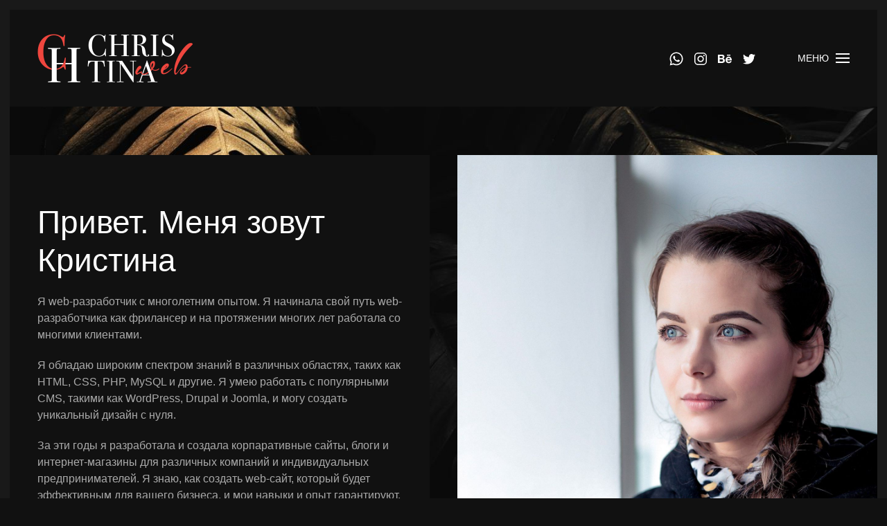

--- FILE ---
content_type: text/html; charset=utf-8
request_url: http://christina.pw/about-me
body_size: 6253
content:
<!DOCTYPE html>
<html lang="ru-ru" dir="ltr" vocab="https://schema.org/">
    <head>
        <meta http-equiv="X-UA-Compatible" content="IE=edge">
        <meta name="viewport" content="width=device-width, initial-scale=1">
        <link rel="shortcut icon" href="/templates/yootheme/vendor/yootheme/theme-joomla/assets/images/favicon.png">
        <link rel="apple-touch-icon" href="/templates/yootheme/vendor/yootheme/theme-joomla/assets/images/apple-touch-icon.png">
        <meta charset="utf-8">
	<base href="https://christina.pw/about-me">
	<meta name="author" content="admin">
	<meta name="generator" content="Joomla! - Open Source Content Management">
	<title>CHRISTINA - ОБО МНЕ</title>
	<link href="/templates/yootheme/favicon.ico" rel="shortcut icon" type="image/vnd.microsoft.icon">
<link href="/media/vendor/joomla-custom-elements/css/joomla-alert.min.css?0.2.0" rel="stylesheet" />
	<link href="/media/system/css/joomla-fontawesome.min.css?2.7.22" rel="stylesheet" as="style" onload="this.onload=null;this.rel='stylesheet'" />
	<link href="/templates/yootheme/css/theme.12.css?1762093407" rel="stylesheet" />
	<link href="/templates/yootheme/css/theme.update.css?2.7.22" rel="stylesheet" />
<script type="application/json" class="joomla-script-options new">{"joomla.jtext":{"ERROR":"\u041e\u0448\u0438\u0431\u043a\u0430","MESSAGE":"\u0421\u043e\u043e\u0431\u0449\u0435\u043d\u0438\u0435","NOTICE":"\u0412\u043d\u0438\u043c\u0430\u043d\u0438\u0435","WARNING":"\u041f\u0440\u0435\u0434\u0443\u043f\u0440\u0435\u0436\u0434\u0435\u043d\u0438\u0435","JCLOSE":"\u0417\u0430\u043a\u0440\u044b\u0442\u044c","JOK":"\u041e\u043a","JOPEN":"\u041e\u0442\u043a\u0440\u044b\u0442\u044c"},"system.paths":{"root":"","rootFull":"https:\/\/christina.pw\/","base":"","baseFull":"https:\/\/christina.pw\/"},"csrf.token":"268367d2c6bcb00e0dc5e94ac34ab25e"}</script>
	
	
	
	
	
	
	
	
	
	
	
	

    	<script src="/media/system/js/core.min.js?bea7b244e267b04087cedcf531f6fe827a8e101f"></script>
<script src="/templates/yootheme/vendor/assets/uikit/dist/js/uikit.min.js?2.7.22"></script>
<script src="/templates/yootheme/vendor/assets/uikit/dist/js/uikit-icons-jack-baker.min.js?2.7.22"></script>
<script src="/templates/yootheme/js/theme.js?2.7.22"></script>
<script>document.addEventListener('DOMContentLoaded', function() {
            Array.prototype.slice.call(document.querySelectorAll('a span[id^="cloak"]')).forEach(function(span) {
                span.innerText = span.textContent;
            });
        });</script>
<script>var $theme = {};</script>
	<script src="/media/vendor/webcomponentsjs/js/webcomponents-bundle.min.js?2.6.0" nomodule defer></script>
	<script src="/media/system/js/messages-es5.min.js?70b6651d6deab46dc8a25f03338f66f540cc62e2" nomodule defer></script>
	<script src="/media/system/js/joomla-hidden-mail-es5.min.js?6a73dd7fda96e7e87461f63bdb904b1d88db44bd" nomodule defer></script>
	<script src="/media/system/js/joomla-hidden-mail.min.js?6829a5ca62409c5d92c27b7c42bad9e81b3a480a" type="module"></script>
	<script src="/media/system/js/messages.min.js?7425e8d1cb9e4f061d5e30271d6d99b085344117" type="module"></script>
	<script src="/media/com_widgetkit/js/maps.js" defer></script>





	</head>
    <body class="">

        
        
        <div class="tm-page">

                        
<div class="tm-header-mobile uk-hidden@m">

<div uk-sticky cls-active="uk-navbar-sticky" sel-target=".uk-navbar-container">

    <div class="uk-navbar-container">
        <nav uk-navbar="container: .tm-header-mobile">

                        <div class="uk-navbar-left">

                                    
<a href="https://christina.pw/" class="uk-navbar-item uk-logo">
    <img alt="CHRISTINA" src="/templates/yootheme/cache/christi-logo-full-white-1-3aebe25c.png" srcset="/templates/yootheme/cache/christi-logo-full-white-1-3aebe25c.png 97w, /templates/yootheme/cache/christi-logo-full-white-1-a32ca75c.png 194w" sizes="(min-width: 97px) 97px" data-width="97" data-height="30"></a>
                                    
                
                
            </div>
            
            
                        <div class="uk-navbar-right">

                
                                <a class="uk-navbar-toggle" href="#tm-mobile" uk-toggle>
                                            <span class="uk-margin-small-right">Меню</span>
                                        <div uk-navbar-toggle-icon></div>
                </a>
                
                
            </div>
            
        </nav>
    </div>

    
</div>

<div id="tm-mobile" uk-offcanvas mode="push" flip overlay>
    <div class="uk-offcanvas-bar uk-text-center">

                <button class="uk-offcanvas-close" type="button" uk-close></button>
        
        
            
<div class="uk-child-width-1-1" uk-grid>    <div>
<div class="uk-panel" id="module-menu-mobile">

    
    
<ul class="uk-nav uk-nav-default uk-nav-divider uk-nav-center uk-nav-parent-icon uk-nav-accordion" uk-nav="targets: &gt; .js-accordion">
    
	<li class="item-101"><a href="/"> ГЛАВНАЯ</a></li>
	<li class="item-108"><a href="/website-development"> РАЗРАБОТКА WEB-САЙТОВ</a></li>
	<li class="item-109"><a href="/breading"> БРЕНДИНГ</a></li>
	<li class="item-103 js-accordion uk-parent"><a href> ПРОЕКТЫ</a>
	<ul class="uk-nav-sub">

		<li class="item-104"><a href="/projects/web-projects"> WEB ПРОЕКТЫ</a></li>
		<li class="item-105"><a href="/projects/visual-branding"> ВИЗУАЛЬНЫЙ БРЕНДИНГ</a></li></ul></li>
	<li class="item-114 uk-active"><a href="/about-me"> ОБО МНЕ</a></li>
	<li class="item-117 js-accordion uk-parent"><a href> БРИФ</a>
	<ul class="uk-nav-sub">

		<li class="item-118"><a href="/brief/brief-website-development"> БРИФ | РАЗРАБОТКА САЙТА</a></li></ul></li>
	<li class="item-115"><a href="/book-me"> КОНТАКТЫ</a></li></ul>

</div>
</div>    <div>
<div class="uk-panel" id="module-tm-2">

    
    
<div class="uk-margin-remove-last-child custom" ><ul class="uk-flex-inline uk-flex-middle uk-flex-nowrap uk-grid-small" uk-grid>
                    <li>
                <a href="https://wa.me/77051798559?text=" class="uk-icon-link" target="_blank"  uk-icon="icon: whatsapp;"></a>
            </li>
                    <li>
                <a href="https://www.instagram.com/christi.pro/" class="uk-icon-link" target="_blank"  uk-icon="icon: instagram;"></a>
            </li>
                    <li>
                <a href="https://www.behance.net/christikomissa" class="uk-icon-link" target="_blank"  uk-icon="icon: behance;"></a>
            </li>
                    <li>
                <a href="https://twitter.com/Christi280290" class="uk-icon-link" target="_blank"  uk-icon="icon: twitter;"></a>
            </li>
            </ul></div>

</div>
</div></div>

            
    </div>
</div>

</div>


<div class="tm-header uk-visible@m" uk-header>







        <div uk-sticky media="@m" show-on-up animation="uk-animation-slide-top" cls-active="uk-navbar-sticky" sel-target=".uk-navbar-container">
    
        <div class="uk-navbar-container">
            <div class="uk-container uk-container-expand">
                <nav class="uk-navbar" uk-navbar="{&quot;container&quot;:&quot;.tm-header &gt; [uk-sticky]&quot;}">

                                        <div class="uk-navbar-left">
                        
<a href="https://christina.pw/" class="uk-navbar-item uk-logo">
    <img alt="CHRISTINA" src="/templates/yootheme/cache/christi-logo-full-white-1-49ce8208.png" srcset="/templates/yootheme/cache/christi-logo-full-white-1-49ce8208.png 225w, /templates/yootheme/cache/christi-logo-full-white-1-2af2e755.png 449w, /templates/yootheme/cache/christi-logo-full-white-1-961f077f.png 450w" sizes="(min-width: 225px) 225px" data-width="225" data-height="70"><img class="uk-logo-inverse" alt="CHRISTINA" src="/templates/yootheme/cache/christi-logo-full-black-full-a6b53dc0.png" srcset="/templates/yootheme/cache/christi-logo-full-black-full-a6b53dc0.png 215w, /templates/yootheme/cache/christi-logo-full-black-full-fb97c6a9.png 430w" sizes="(min-width: 215px) 215px" data-width="215" data-height="70"></a>
                                            </div>
                    
                                        <div class="uk-navbar-right">

                        
<div class="uk-navbar-item" id="module-tm-1">

    
    
<div class="uk-margin-remove-last-child custom" ><ul class="uk-flex-inline uk-flex-middle uk-flex-nowrap uk-grid-small" uk-grid>
                    <li>
                <a href="https://wa.me/77051798559?text=" class="uk-icon-link" target="_blank"  uk-icon="icon: whatsapp;"></a>
            </li>
                    <li>
                <a href="https://www.instagram.com/christi.pro/" class="uk-icon-link" target="_blank"  uk-icon="icon: instagram;"></a>
            </li>
                    <li>
                <a href="https://www.behance.net/christikomissa" class="uk-icon-link" target="_blank"  uk-icon="icon: behance;"></a>
            </li>
                    <li>
                <a href="https://twitter.com/Christi280290" class="uk-icon-link" target="_blank"  uk-icon="icon: twitter;"></a>
            </li>
            </ul></div>

</div>


                        
                            <a class="uk-navbar-toggle" href="#tm-navbar" uk-toggle>
                                                                <span class="uk-margin-small-right">Меню</span>
                                                                <div uk-navbar-toggle-icon></div>
                            </a>

                                                        <div id="tm-navbar" uk-offcanvas="flip: true; container: true" mode="reveal" overlay>
                                <div class="uk-offcanvas-bar uk-flex uk-flex-column">

                                    <button class="uk-offcanvas-close uk-close-large" type="button" uk-close></button>

                                    
<div class="uk-margin-top" id="module-menu-navbar">

    
    
<ul class="uk-nav uk-nav-default uk-nav-parent-icon uk-nav-accordion" uk-nav="targets: &gt; .js-accordion">
    
	<li class="item-101"><a href="/"> ГЛАВНАЯ</a></li>
	<li class="item-108"><a href="/website-development"> РАЗРАБОТКА WEB-САЙТОВ</a></li>
	<li class="item-109"><a href="/breading"> БРЕНДИНГ</a></li>
	<li class="item-103 js-accordion uk-parent"><a href> ПРОЕКТЫ</a>
	<ul class="uk-nav-sub">

		<li class="item-104"><a href="/projects/web-projects"> WEB ПРОЕКТЫ</a></li>
		<li class="item-105"><a href="/projects/visual-branding"> ВИЗУАЛЬНЫЙ БРЕНДИНГ</a></li></ul></li>
	<li class="item-114 uk-active"><a href="/about-me"> ОБО МНЕ</a></li>
	<li class="item-117 js-accordion uk-parent"><a href> БРИФ</a>
	<ul class="uk-nav-sub">

		<li class="item-118"><a href="/brief/brief-website-development"> БРИФ | РАЗРАБОТКА САЙТА</a></li></ul></li>
	<li class="item-115"><a href="/book-me"> КОНТАКТЫ</a></li></ul>

</div>


                                </div>
                            </div>
                            
                            
                        
                    </div>
                    
                </nav>
            </div>
        </div>

        </div>
    

</div>
            
            

            
            <div id="system-message-container" aria-live="polite"></div>

            <!-- Builder #page -->
<div class="uk-section-secondary">
        <div data-src="/templates/yootheme/cache/golden-monstera-leaves-background-design-resource-609f4d7b.jpeg" data-srcset="/component/ajax/?p=image&amp;src=WyJpbWFnZXNcL2Jhbm5lcnNcL2dvbGRlbi1tb25zdGVyYS1sZWF2ZXMtYmFja2dyb3VuZC1kZXNpZ24tcmVzb3VyY2UuanBnIixbWyJkb1Jlc2l6ZSIsWzc2OCw0MzIsNzY4LDQzMl1dLFsiZG9Dcm9wIixbNzY4LDQzMiwwLDBdXV1d&amp;hash=79489405a6bdc3ebaa3ec5901ec25022 768w, /templates/yootheme/cache/golden-monstera-leaves-background-design-resource-cdd11aee.jpeg 1024w, /templates/yootheme/cache/golden-monstera-leaves-background-design-resource-58c215ff.jpeg 1366w, /templates/yootheme/cache/golden-monstera-leaves-background-design-resource-1e59ed7e.jpeg 1600w, /templates/yootheme/cache/golden-monstera-leaves-background-design-resource-9191ba84.jpeg 1920w, /templates/yootheme/cache/golden-monstera-leaves-background-design-resource-609f4d7b.jpeg 6584w" data-sizes="(max-aspect-ratio: 6584/3703) 178vh" uk-img class="uk-background-norepeat uk-background-cover uk-background-center-center uk-background-fixed uk-section">    
        
        
        
            
                
                    
                    <div class="tm-grid-expand uk-grid-margin" uk-grid>
<div class="uk-grid-item-match uk-width-1-2@m">
        <div class="uk-tile-default uk-tile">    
        
            
            
                                <div class="uk-panel uk-position-z-index" uk-sticky="bottom: true; media: @m;">                
                    
<h1>        <p>Привет. Меня зовут Кристина</p>    </h1><div class="uk-panel uk-margin"><p>Я web-разработчик с многолетним опытом. Я начинала свой путь web-разработчика как фрилансер и на протяжении многих лет работала со многими клиентами.<span class="Apple-converted-space"> </span></p></div><div class="uk-panel uk-margin"><p>Я обладаю широким спектром знаний в различных областях, таких как HTML, CSS, PHP, MySQL и другие. Я умею работать с популярными CMS, такими как WordPress, Drupal и Joomla, и могу создать уникальный дизайн с нуля.</p></div><div class="uk-panel uk-margin"><p>За эти годы я разработала и создала корпаративные сайты, блоги и интернет-магазины для различных компаний и индивидуальных предпринимателей. Я знаю, как создать web-сайт, который будет эффективным для вашего бизнеса, и мои навыки и опыт гарантируют, что я смогу вам помочь.</p></div><div class="uk-panel uk-margin"><p>Я являюсь владельцем собственного интернет-магазина и торгового аккаунта на крупных маркетплейсах, моё главное и любимое направление в создании web-сайтов это E-COMMERCE. При создании интернет-магазина, я предоставляю полный комплекс услуг, возможных в этом сегменте:</p>
<ul>
<li>разработка сайта с нуля</li>
<li>разработка и технические интеграции</li>
<li>автоматизация процессов</li>
<li>SEO-оптимизация</li>
<li>работа с товарами</li>
<li>наполнение контентом</li>
<li>контроль безопасности</li>
<li>обеспечение стабильности и скорости работы</li>
<li>регулярное создание резервных копий</li>
<li>консультирование</li>
</ul></div><div class="uk-panel uk-margin"><p>Я нацелена на долгосрочное и результативное сотрудничество и готова работать с вами в ближайшее время, чтобы создать для вас web-сайт, который будет соответствовать вашим потребностям и превзойдет ваши ожидания. Свяжитесь со мной, и мы начнем работу вместе!</p></div>
<div class="uk-margin-large">
        <div class="uk-flex-middle uk-grid-small uk-child-width-auto" uk-grid>    
    
                <div class="el-item">
        
        
<a class="el-content" href="https://t.me/christinapw">
    
        Telegram    
    
</a>


                </div>
        
    
                <div class="el-item">
        
        
<a class="el-content" href="https://www.instagram.com/christi.pro/">
    
        Instagram    
    
</a>


                </div>
        
    
                <div class="el-item">
        
        
<a class="el-content" href="https://twitter.com/ChristinaProWeb">
    
        Twitter    
    
</a>


                </div>
        
    
                <div class="el-item">
        
        
<a class="el-content" href="https://www.behance.net/christikomissa">
    
        Behance    
    
</a>


                </div>
        
    
                <div class="el-item">
        
        
<a class="el-content" href="https://github.com/christinapw">
    
        Github    
    
</a>


                </div>
        
    
                <div class="el-item">
        
        
<a class="el-content" href="https://vk.com/christinacom">
    
        VK    
    
</a>


                </div>
        
    
        </div>
    
</div>
<div class="uk-panel uk-margin"><p>        </p></div>
                                </div>
                
            
        
        </div>
    
</div>

<div class="uk-grid-item-match uk-width-1-2@m">
        <div class="uk-tile-default uk-tile uk-padding-remove">    
        
            
            
                                <div class="uk-panel uk-position-z-index" uk-sticky="bottom: true; media: @m;">                
                    
<div class="uk-margin">
        <img class="el-image" alt data-src="/templates/yootheme/cache/aTQ8a-LPaSo-ef3add66.jpeg" data-srcset="/templates/yootheme/cache/aTQ8a-LPaSo-06603a3a.jpeg 768w, /templates/yootheme/cache/aTQ8a-LPaSo-16175001.jpeg 1024w, /templates/yootheme/cache/aTQ8a-LPaSo-ce012605.jpeg 1366w, /templates/yootheme/cache/aTQ8a-LPaSo-ef3add66.jpeg 1578w" data-sizes="(min-width: 1578px) 1578px" data-width="1578" data-height="2160" uk-img>    
    
</div>

                                </div>
                
            
        
        </div>
    
</div>
</div>
                
            
        
        </div>
    
</div>

<div class="uk-section-secondary uk-section uk-section-small">
    
        
        
        
            
                                <div class="uk-container uk-container-expand">                
                    
                    <div class="tm-grid-expand uk-child-width-1-1 uk-grid-margin" uk-grid>
<div>
    
        
            
            
                
                    

    <div>
        <ul class="uk-breadcrumb uk-margin-remove-bottom">
        
                            <li><a href="/">ГЛАВНАЯ</a></li>
            
        
                            <li><span>ОБО МНЕ</span></li>
            
        
        </ul>
    </div>

                
            
        
    
</div>
</div>
                                </div>
                
            
        
    
</div>


            
            

            <!-- Builder #footer -->
<div class="uk-section-default uk-section uk-padding-remove-bottom" uk-height-viewport="expand: true;">
    
        
        
        
            
                                <div class="uk-container uk-container-expand">                
                    
                    <div class="tm-grid-expand uk-grid-margin" uk-grid>
<div class="uk-width-2-3@m">
    
        
            
            
                
                    
<div class="uk-margin">
        <a class="el-link" href="https://christina.expert/"><img class="el-image" alt data-src="/templates/yootheme/cache/christi-logo-full-white-1-9b59e0ac.png" data-srcset="/templates/yootheme/cache/christi-logo-full-white-1-9b59e0ac.png 322w, /templates/yootheme/cache/christi-logo-full-white-1-64b6785c.png 643w, /templates/yootheme/cache/christi-logo-full-white-1-19c57e04.png 644w" data-sizes="(min-width: 322px) 322px" data-width="322" data-height="100" uk-img></a>    
    
</div>

                
            
        
    
</div>
</div>
                                </div>
                
            
        
    
</div>

<div class="uk-section-default uk-section uk-section-small uk-padding-remove-bottom" uk-height-viewport="expand: true;">
    
        
        
        
            
                                <div class="uk-container uk-container-expand">                
                    
                    <div class="tm-grid-expand uk-grid-margin" uk-grid>
<div class="uk-width-3-4@m">
    
        
            
            
                
                    
<div class="uk-margin-large">
    <ul class="uk-margin-remove-bottom uk-subnav  uk-subnav-divider" uk-margin>        <li class="el-item ">
    <a class="el-link" href="https://wa.me/79507210660?text=" target="_blank">WhatsApp</a></li>
        <li class="el-item ">
    <joomla-hidden-mail class="el-link"  is-link="1" is-email="1" first="d2Vi" last="Y2hyaXN0aW5hLnB3" text="d2ViQGNocmlzdGluYS5wdw==" base=""  target="_blank">Адрес электронной почты защищен от спам-ботов. Для просмотра адреса в браузере должен быть включен Javascript.</joomla-hidden-mail></li>
        </ul>

</div>

                
            
        
    
</div>

<div class="uk-width-1-4@m">
    
        
            
            
                
                    
<div class="uk-margin-remove-vertical uk-text-right@m">
        <div class="uk-flex-middle uk-grid-small uk-child-width-auto uk-flex-right@m" uk-grid>    
    
                <div class="el-item">
        
        
<a class="el-content" href="https://christina.digital/" target="_blank">
    
        EN    
    
</a>


                </div>
        
    
                <div class="el-item">
        
        
<a class="el-content" href="https://christi.pro/" target="_blank">
    
        RU    
    
</a>


                </div>
        
    
                <div class="el-item">
        
        
<a class="el-content" href="https://christi.pw/" target="_blank">
    
        UK    
    
</a>


                </div>
        
    
        </div>
    
</div>

                
            
        
    
</div>
</div>
                                </div>
                
            
        
    
</div>

<div class="uk-section-default uk-section uk-section-small uk-padding-remove-top">
    
        
        
        
            
                                <div class="uk-container uk-container-expand">                
                    
                    <div class="tm-grid-expand uk-grid-margin" uk-grid>
<div class="uk-width-1-2@m">
    
        
            
            
                
                    
                
            
        
    
</div>

<div class="uk-width-1-2@m">
    
        
            
            
                
                    
                
            
        
    
</div>
</div>
                                </div>
                
            
        
    
</div>

<div class="uk-section-default uk-section uk-padding-remove-vertical">
    
        
        
        
            
                                <div class="uk-container uk-container-expand">                
                    
                    <div class="uk-grid-margin uk-container uk-container-expand"><div class="tm-grid-expand" uk-grid>
<div class="uk-width-1-2@m">
    
        
            
            
                
                    
<div class="uk-margin uk-text-left@m">
        <div class="uk-flex-middle uk-grid-small uk-child-width-auto uk-flex-left@m" uk-grid>    
    
                <div class="el-item">
        
        
<a class="el-content" href="https://t.me/christinapw" target="_blank">
    
        Telegram    
    
</a>


                </div>
        
    
                <div class="el-item">
        
        
<a class="el-content" href="https://www.instagram.com/christina.pw/" target="_blank">
    
        Instagram    
    
</a>


                </div>
        
    
                <div class="el-item">
        
        
<a class="el-content" href="https://twitter.com/ChristinaProWeb" target="_blank">
    
        Twitter    
    
</a>


                </div>
        
    
                <div class="el-item">
        
        
<a class="el-content" href="https://www.behance.net/christikomissa">
    
        Behance    
    
</a>


                </div>
        
    
                <div class="el-item">
        
        
<a class="el-content" href="https://vk.com/christinacom" target="_blank">
    
        VK    
    
</a>


                </div>
        
    
        </div>
    
</div>

                
            
        
    
</div>

<div class="uk-width-1-2@m">
    
        
            
            
                
                    
<div class="uk-margin-remove-vertical uk-text-right@m">
        <div class="uk-flex-middle uk-grid-small uk-child-width-auto uk-flex-right@m" uk-grid>    
    
                <div class="el-item">
        
        
<a class="el-content uk-link-muted" title="Privacy Policy" href="/privacy-policy">
    
        Политика конфиденциальности    
    
</a>


                </div>
        
    
                <div class="el-item">
        
        
<a class="el-content uk-link-muted" title="Site map" href="/site-map">
    
        Карта сайта    
    
</a>


                </div>
        
    
        </div>
    
</div>

                
            
        
    
</div>
</div></div>
                                </div>
                
            
        
    
</div>

<div class="uk-section-default uk-section uk-section-small">
    
        
        
        
            
                                <div class="uk-container uk-container-expand">                
                    
                    <div class="tm-grid-expand uk-grid-margin" uk-grid>
<div class="uk-width-1-2@m">
    
        
            
            
                
                    <div class="uk-panel uk-text-muted uk-margin"><p>CHRISTINA <span>© 2014 - 2023</span></p></div><div class="uk-panel uk-text-muted uk-visible@m uk-margin uk-text-left"><p style="text-align: left;"><span>Powered by </span><a href="https://www.nginx.com/">NGINX</a> <span>Open-source</span></p></div>
                
            
        
    
</div>

<div class="uk-width-1-2@m">
    
        
            
            
                
                    
<div class="uk-margin-remove-vertical"><a href="#" uk-totop uk-scroll></a></div>
                
            
        
    
</div>
</div>
                                </div>
                
            
        
    
</div>

        </div>

        
        

    <script>
(function(c,d){"JUri"in d||(d.JUri="https://christina.pw/");c.addEventListener("click",function(a){var b=a.target?a.target.closest('[class*="ba-click-lightbox-form-"], [href*="ba-click-lightbox-form-"]'):null;if(b){a.preventDefault();if("pending"==b.clicked)return!1;b.clicked="pending";"formsAppClk"in window?formsAppClk.click(b):(a=document.createElement("script"),a.src=JUri+"components/com_baforms/assets/js/click-trigger.js",a.onload=function(){formsAppClk.click(b)},
c.head.append(a))}})})(document,window);
</script>
</body>
</html>
